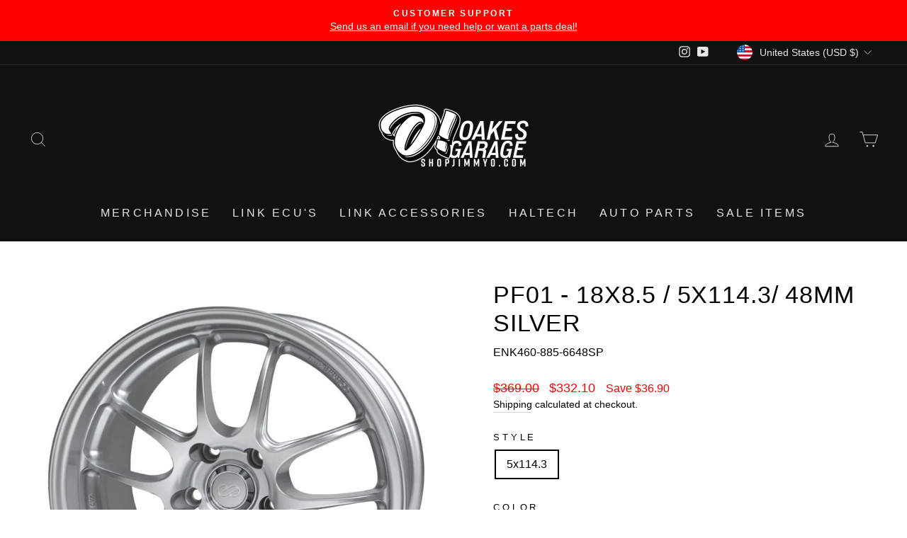

--- FILE ---
content_type: text/html; charset=utf-8
request_url: https://shopjimmyo.com/products?view=meteor&timestamp=1768877215027
body_size: 10284
content:


<html>
  <head>
    <meta name="robots" content="noindex, nofollow">
  <script src="https://cdn.shopify.com/extensions/019ab370-3427-7dfe-9e9e-e24647f8564c/cartbite-75/assets/cartbite-embed.js" type="text/javascript" defer="defer"></script>
<link rel="canonical" href="https://shopjimmyo.com/collections">
<meta property="og:image" content="https://cdn.shopify.com/s/files/1/0233/9392/7215/files/IMG_5691_2MP_284da97f-f592-4c22-9959-38d621cd5e06.jpg?v=1617052405" />
<meta property="og:image:secure_url" content="https://cdn.shopify.com/s/files/1/0233/9392/7215/files/IMG_5691_2MP_284da97f-f592-4c22-9959-38d621cd5e06.jpg?v=1617052405" />
<meta property="og:image:width" content="461" />
<meta property="og:image:height" content="541" />
</head>

  <body>
    <script id="meteor-menu-data" type="application/json">
      


  
  {
    "version": "4.5.2",
    "base_url": "https://meteor.heliumdev.com",
    "settings": {"app_proxy":"apps/meteor","z_index":"9999","mobile_breakpoint":"","disable_at_width":"","vertical_offset":0,"mobile_vertical_offset":0,"css":"","queries":"#SiteHeader ul \u003e li \u003e a, #NavDrawer ul \u003e li \u003e a","async_load":"true","layout_liquid":"theme.liquid","external_links_in_new_tab":"false"},
    "theme": {
      "name": "Impulse",
      "version": "5.5.3"
    },
    "linklists": {
      "main-menu": {
        "links": [
          


  
  

  {        "title": "Merchandise",        "url": "\/collections\/merchandise",        "type": "collection_link","object_id": 283520598214,"nest_level": 1,        "links": [                        {        "title": "Hardgoods",        "url": "\/collections\/accessories",        "type": "collection_link","nest_level": 2,        "links": [                        {        "title": "Air Fresheners",        "url": "\/collections\/air-fresheners",        "type": "collection_link","nest_level": 3,        "links": [              ]      },                            {        "title": "\"Spicy\" Air Fresheners",        "url": "\/collections\/spicy-air-fresheners",        "type": "collection_link","nest_level": 3,        "links": [              ]      },                            {        "title": "Bags",        "url": "\/collections\/bags",        "type": "collection_link","nest_level": 3,        "links": [              ]      },                            {        "title": "Banners\/Posters ",        "url": "\/collections\/banners",        "type": "collection_link","nest_level": 3,        "links": [              ]      },                            {        "title": "Cup Holders",        "url": "\/collections\/cup-holders",        "type": "collection_link","nest_level": 3,        "links": [              ]      },                            {        "title": "Croc Charms",        "url": "\/collections\/croc-jibbitz",        "type": "collection_link","nest_level": 3,        "links": [              ]      },                            {        "title": "Key Chains \/ Key Tags ",        "url": "\/collections\/key-chains",        "type": "collection_link","nest_level": 3,        "links": [              ]      },                            {        "title": "Miscellaneous",        "url": "\/collections\/miscellaneous",        "type": "collection_link","nest_level": 3,        "links": [              ]      },                            {        "title": "Skate Decks",        "url": "\/collections\/skate-decks",        "type": "collection_link","nest_level": 3,        "links": [              ]      },                            {        "title": "Swing Pops",        "url": "\/collections\/swing-pops",        "type": "collection_link","nest_level": 3,        "links": [              ]      },                            {        "title": "Water Bottles",        "url": "\/collections\/water-bottles",        "type": "collection_link","nest_level": 3,        "links": [              ]      }              ]      },                            {        "title": "Headwear",        "url": "\/collections\/headwear",        "type": "collection_link","nest_level": 2,        "links": [                        {        "title": "Beanies",        "url": "\/collections\/beanies",        "type": "collection_link","nest_level": 3,        "links": [              ]      },                            {        "title": "Dad Hats",        "url": "\/collections\/dad-hats",        "type": "collection_link","nest_level": 3,        "links": [              ]      },                            {        "title": "Snapbacks",        "url": "\/collections\/snapbacks",        "type": "collection_link","nest_level": 3,        "links": [              ]      },                            {        "title": "Trucker Hats",        "url": "\/collections\/trucker-hats",        "type": "collection_link","nest_level": 3,        "links": [              ]      }              ]      },                            {        "title": "Clothing",        "url": "\/collections\/streetwear",        "type": "collection_link","nest_level": 2,        "links": [                        {        "title": "Sweatshirts",        "url": "\/collections\/hoodies",        "type": "collection_link","nest_level": 3,        "links": [              ]      },                            {        "title": "Shirts",        "url": "\/collections\/tshirts",        "type": "collection_link","nest_level": 3,        "links": [              ]      },                            {        "title": "Socks",        "url": "\/collections\/socks",        "type": "collection_link","nest_level": 3,        "links": [              ]      }              ]      },                            {        "title": "Stickers",        "url": "\/collections\/stickers",        "type": "collection_link","nest_level": 2,        "links": [                        {        "title": "Limited Series",        "url": "\/collections\/holiday-series",        "type": "collection_link","nest_level": 3,        "links": [              ]      },                            {        "title": "Signature O! Series",        "url": "\/collections\/signature-o-series",        "type": "collection_link","nest_level": 3,        "links": [              ]      },                            {        "title": "Slap Series",        "url": "\/collections\/specialty-series",        "type": "collection_link","nest_level": 3,        "links": [              ]      },                            {        "title": "Sticker Packs",        "url": "\/collections\/sticker-packs",        "type": "collection_link","nest_level": 3,        "links": [              ]      }              ]      },                            {        "title": "Bundles \/ Mystery boxes",        "url": "\/collections\/bundles-mystery-boxes",        "type": "collection_link","nest_level": 2,        "links": [                                      ]      },                            {        "title": "90's Junk Merch",        "url": "\/collections\/90s-junk-merch",        "type": "collection_link","nest_level": 2,        "links": [                                      ]      },                            {        "title": "SALE ",        "url": "\/collections\/last-call",        "type": "collection_link","nest_level": 2,        "links": [                                      ]      },                            {        "title": "Gift Cards",        "url": "\/collections\/gift-cards",        "type": "collection_link","nest_level": 2,        "links": [                                      ]      }              ]      },                            {        "title": "LINK ECU'S",        "url": "\/collections\/link-ecus",        "type": "collection_link","object_id": 167582728239,"nest_level": 1,        "links": [                        {        "title": "Plugin ECU'S",        "url": "\/collections\/plugin-ecus",        "type": "collection_link","nest_level": 2,        "links": [                        {        "title": "Audi",        "url": "\/collections\/audi",        "type": "collection_link","nest_level": 3,        "links": [              ]      },                            {        "title": "BMW",        "url": "\/collections\/bmw",        "type": "collection_link","nest_level": 3,        "links": [              ]      },                            {        "title": "Honda",        "url": "\/collections\/honda",        "type": "collection_link","nest_level": 3,        "links": [              ]      },                            {        "title": "Mazda ",        "url": "\/collections\/mazda-ecus",        "type": "collection_link","nest_level": 3,        "links": [              ]      },                            {        "title": "MINI",        "url": "\/collections\/mini",        "type": "collection_link","nest_level": 3,        "links": [              ]      },                            {        "title": "Mitsubishi",        "url": "\/collections\/mitsubishi",        "type": "collection_link","nest_level": 3,        "links": [              ]      },                            {        "title": "Nissan",        "url": "\/collections\/nissan",        "type": "collection_link","nest_level": 3,        "links": [              ]      },                            {        "title": "Subaru",        "url": "\/collections\/subaru",        "type": "collection_link","nest_level": 3,        "links": [              ]      },                            {        "title": "Toyota",        "url": "\/collections\/toyota",        "type": "collection_link","nest_level": 3,        "links": [              ]      }              ]      },                            {        "title": "Wirein ECU'S",        "url": "\/collections\/wirein-ecus",        "type": "collection_link","nest_level": 2,        "links": [                        {        "title": "G4+ Series",        "url": "\/collections\/g4-series-1",        "type": "collection_link","nest_level": 3,        "links": [              ]      },                            {        "title": "G4X Series ",        "url": "\/collections\/g4x-series",        "type": "collection_link","nest_level": 3,        "links": [              ]      },                            {        "title": "G5 Series",        "url": "\/collections\/g5",        "type": "collection_link","nest_level": 3,        "links": [              ]      }              ]      },                            {        "title": "LS ECU Bundles",        "url": "\/collections\/ls-ecu-bundles",        "type": "collection_link","nest_level": 2,        "links": [                                      ]      },                            {        "title": "ECU Mounting Brackets",        "url": "\/collections\/ecu-mounting-brackets",        "type": "collection_link","nest_level": 2,        "links": [                                      ]      }              ]      },                            {        "title": "LINK Accessories ",        "url": "\/collections\/link-accessories",        "type": "collection_link","object_id": 167603830831,"nest_level": 1,        "links": [                        {        "title": "Boost Control",        "url": "\/collections\/boost-control",        "type": "collection_link","nest_level": 2,        "links": [                                      ]      },                            {        "title": "Ignition",        "url": "\/collections\/ignition-4",        "type": "collection_link","nest_level": 2,        "links": [                                      ]      },                            {        "title": "Injection",        "url": "\/collections\/injection",        "type": "collection_link","nest_level": 2,        "links": [                                      ]      },                            {        "title": "PDM",        "url": "\/collections\/pdm",        "type": "collection_link","nest_level": 2,        "links": [                                      ]      },                            {        "title": "Throttle",        "url": "\/collections\/throttle",        "type": "collection_link","nest_level": 2,        "links": [                                      ]      },                            {        "title": "Triggers and Discs",        "url": "\/collections\/triggers-and-discs",        "type": "collection_link","nest_level": 2,        "links": [                                      ]      },                            {        "title": "Tuning Tools",        "url": "\/collections\/tuning-tools",        "type": "collection_link","nest_level": 2,        "links": [                                      ]      },                            {        "title": "CAN Keypads",        "url": "\/collections\/can-keypads",        "type": "collection_link","nest_level": 2,        "links": [                        {        "title": "Keypads",        "url": "\/collections\/keypads",        "type": "collection_link","nest_level": 3,        "links": [              ]      },                            {        "title": "Keypad Button Inserts",        "url": "\/collections\/keypad-button-inserts",        "type": "collection_link","nest_level": 3,        "links": [              ]      }              ]      },                            {        "title": "Looms and cables",        "url": "\/collections\/looms-and-cables",        "type": "collection_link","nest_level": 2,        "links": [                        {        "title": "CAN and Tuning ",        "url": "\/collections\/can-and-tuning",        "type": "collection_link","nest_level": 3,        "links": [              ]      },                            {        "title": "G1 - G4+",        "url": "\/collections\/g1-g4",        "type": "collection_link","nest_level": 3,        "links": [              ]      },                            {        "title": "G4X - G4+",        "url": "\/collections\/g4x-g4",        "type": "collection_link","nest_level": 3,        "links": [              ]      },                            {        "title": "Terminals and Plugs ",        "url": "\/collections\/terminals-and-plugs",        "type": "collection_link","nest_level": 3,        "links": [              ]      }              ]      },                            {        "title": "Sensors ",        "url": "\/collections\/sensors",        "type": "collection_link","nest_level": 2,        "links": [                        {        "title": "CAN Lambda \/ Wideband",        "url": "\/collections\/can-lambda-wideband",        "type": "collection_link","nest_level": 3,        "links": [              ]      },                            {        "title": "Exhaust",        "url": "\/collections\/exhaust",        "type": "collection_link","nest_level": 3,        "links": [              ]      },                            {        "title": "MAP",        "url": "\/collections\/map",        "type": "collection_link","nest_level": 3,        "links": [              ]      },                            {        "title": "Others",        "url": "\/collections\/others",        "type": "collection_link","nest_level": 3,        "links": [              ]      },                            {        "title": "Temperature ",        "url": "\/collections\/temperature",        "type": "collection_link","nest_level": 3,        "links": [              ]      }              ]      },                            {        "title": "LINK Displays",        "url": "\/collections\/link-displays",        "type": "collection_link","nest_level": 2,        "links": [                        {        "title": "Dash Displays",        "url": "\/collections\/dash-displays",        "type": "collection_link","nest_level": 3,        "links": [              ]      },                            {        "title": "LINK Gauges",        "url": "\/collections\/link-gauges",        "type": "collection_link","nest_level": 3,        "links": [              ]      }              ]      }              ]      },                            {        "title": "HALTECH",        "url": "\/collections\/other-ecus",        "type": "collection_link","object_id": 288409780422,"nest_level": 1,        "links": [                        {        "title": "Haltech PNP ECU's",        "url": "\/collections\/haltech-pnp-ecus",        "type": "collection_link","nest_level": 2,        "links": [                        {        "title": "GM",        "url": "\/collections\/gm",        "type": "collection_link","nest_level": 3,        "links": [              ]      },                            {        "title": "Honda",        "url": "\/collections\/honda-1",        "type": "collection_link","nest_level": 3,        "links": [              ]      },                            {        "title": "Hyundai",        "url": "\/collections\/hyundai-2",        "type": "collection_link","nest_level": 3,        "links": [              ]      },                            {        "title": "Mitsubishi",        "url": "\/collections\/mitsubishi-2",        "type": "collection_link","nest_level": 3,        "links": [              ]      },                            {        "title": "Nissan",        "url": "\/collections\/nissan-3",        "type": "collection_link","nest_level": 3,        "links": [              ]      },                            {        "title": "Subaru",        "url": "\/collections\/subaru-2",        "type": "collection_link","nest_level": 3,        "links": [              ]      }              ]      },                            {        "title": "Haltech Universal ECU's",        "url": "\/collections\/haltech-universal-ecus",        "type": "collection_link","nest_level": 2,        "links": [                        {        "title": "Elite 750",        "url": "\/collections\/elite-750",        "type": "collection_link","nest_level": 3,        "links": [              ]      },                            {        "title": "Elite 1500",        "url": "\/collections\/elite-1500",        "type": "collection_link","nest_level": 3,        "links": [              ]      },                            {        "title": "Elite 2500",        "url": "\/collections\/elite-2500",        "type": "collection_link","nest_level": 3,        "links": [              ]      },                            {        "title": "Elite 2500 T",        "url": "\/collections\/elite-2500-t",        "type": "collection_link","nest_level": 3,        "links": [              ]      },                            {        "title": "Nexus R5",        "url": "\/collections\/nexus-r5",        "type": "collection_link","nest_level": 3,        "links": [              ]      }              ]      },                            {        "title": "Haltech Wiring Harnesses",        "url": "\/collections\/haltech-wiring-harnesses",        "type": "collection_link","nest_level": 2,        "links": [                        {        "title": "Elite Plug 'n' Play Adapter Harnesses",        "url": "\/collections\/elite-plug-n-play-adapter-harnesses",        "type": "collection_link","nest_level": 3,        "links": [              ]      },                            {        "title": "Elite ECU Terminated Engine Harnesses",        "url": "\/collections\/elite-ecu-terminated-engine-harnesses",        "type": "collection_link","nest_level": 3,        "links": [              ]      },                            {        "title": "Elite ECU Universal Harnesses",        "url": "\/collections\/elite-ecu-universal-harnesses",        "type": "collection_link","nest_level": 3,        "links": [              ]      },                            {        "title": "Nexus VCU Terminated Engine Harnesses",        "url": "\/collections\/nexus-vcu-terminated-engine-harnesses",        "type": "collection_link","nest_level": 3,        "links": [              ]      },                            {        "title": "Nexus VCU Universal Harnesses",        "url": "\/collections\/nexus-vcu-universal-harnesses",        "type": "collection_link","nest_level": 3,        "links": [              ]      }              ]      },                            {        "title": "Boost Control",        "url": "\/collections\/boost-control-1",        "type": "collection_link","nest_level": 2,        "links": [                                      ]      },                            {        "title": "CAN Cables \u0026 Adapters",        "url": "\/collections\/can-cables-adapters",        "type": "collection_link","nest_level": 2,        "links": [                                      ]      },                            {        "title": "CAN Key Pads",        "url": "\/collections\/can-key-pads",        "type": "collection_link","nest_level": 2,        "links": [                                      ]      },                            {        "title": "CAN Wideband's",        "url": "\/collections\/can-widebands",        "type": "collection_link","nest_level": 2,        "links": [                                      ]      },                            {        "title": "Drive By Wire",        "url": "\/collections\/drive-by-wire",        "type": "collection_link","nest_level": 2,        "links": [                                      ]      },                            {        "title": "Displays",        "url": "\/collections\/displays",        "type": "collection_link","nest_level": 2,        "links": [                                      ]      },                            {        "title": "Ignition Coils",        "url": "\/collections\/ignition-coils-10",        "type": "collection_link","nest_level": 2,        "links": [                                      ]      },                            {        "title": "PDM's",        "url": "\/collections\/pdms",        "type": "collection_link","nest_level": 2,        "links": [                                      ]      },                            {        "title": "Sensors",        "url": "\/collections\/sensors-3",        "type": "collection_link","nest_level": 2,        "links": [                                      ]      },                            {        "title": "Tuning Tools",        "url": "\/collections\/tuning-tools-1",        "type": "collection_link","nest_level": 2,        "links": [                                      ]      }              ]      },                            {        "title": "AUTO PARTS",        "url": "\/collections\/parts-1",        "type": "collection_link","object_id": 316184723654,"nest_level": 1,        "links": [                        {        "title": "CHASE BAYS",        "url": "\/collections\/chase-bays",        "type": "collection_link","nest_level": 2,        "links": [                        {        "title": "CHASE BAYS 86 \/ ZN6",        "url": "\/collections\/toyota-86-brz-frs",        "type": "collection_link","nest_level": 3,        "links": [              ]      },                            {        "title": "CHASE BAYS E36",        "url": "\/collections\/chase-bays-e36",        "type": "collection_link","nest_level": 3,        "links": [              ]      },                            {        "title": "CHASE BAYS S13 \/ S14 \/ S15",        "url": "\/collections\/chase-bays-s13-14-15",        "type": "collection_link","nest_level": 3,        "links": [              ]      },                            {        "title": "UNIVERSAL",        "url": "\/collections\/universal-chase-bays",        "type": "collection_link","nest_level": 3,        "links": [              ]      }              ]      },                            {        "title": "KABUKI AERO MIRRORS",        "url": "\/collections\/kabuki-aero-mirrors",        "type": "collection_link","nest_level": 2,        "links": [                        {        "title": "Aero Mirrors",        "url": "\/collections\/kabuki-aero-mirrors",        "type": "collection_link","nest_level": 3,        "links": [              ]      }              ]      },                            {        "title": "DEATSCHWERKS",        "url": "\/collections\/deatschwerks",        "type": "collection_link","nest_level": 2,        "links": [                        {        "title": "FUEL PUMPS",        "url": "\/collections\/fuel-pumps-20",        "type": "collection_link","nest_level": 3,        "links": [              ]      },                            {        "title": "FUEL INJECTORS",        "url": "\/collections\/fuel-injectors",        "type": "collection_link","nest_level": 3,        "links": [              ]      }              ]      },                            {        "title": "NRG",        "url": "\/collections\/nrg",        "type": "collection_link","nest_level": 2,        "links": [                        {        "title": "STEERING WHEELS",        "url": "\/collections\/leather",        "type": "collection_link","nest_level": 3,        "links": [              ]      },                            {        "title": "QUICK RELEASES",        "url": "\/collections\/2-0-quick-releases",        "type": "collection_link","nest_level": 3,        "links": [              ]      },                            {        "title": "SHORT HUBS",        "url": "\/collections\/nrg-short-hubs",        "type": "collection_link","nest_level": 3,        "links": [              ]      }              ]      },                            {        "title": "LIMITLESS AUTO FAB",        "url": "\/collections\/limitless-auto-fab",        "type": "collection_link","nest_level": 2,        "links": [                        {        "title": "S13",        "url": "\/collections\/limitless-auto-fab-s13",        "type": "collection_link","nest_level": 3,        "links": [              ]      },                            {        "title": "350Z",        "url": "\/collections\/limitless-auto-fab-350z",        "type": "collection_link","nest_level": 3,        "links": [              ]      },                            {        "title": "MIATA",        "url": "\/collections\/limitless-auto-fab-miata",        "type": "collection_link","nest_level": 3,        "links": [              ]      },                            {        "title": "E36",        "url": "\/collections\/limitless-auto-fab-e36",        "type": "collection_link","nest_level": 3,        "links": [              ]      }              ]      },                            {        "title": "MISHIMOTO",        "url": "\/collections\/mishimoto",        "type": "collection_link","nest_level": 2,        "links": [                        {        "title": "Performance Radiators",        "url": "\/collections\/radiators-9",        "type": "collection_link","nest_level": 3,        "links": [              ]      }              ]      }              ]      },                            {        "title": "SALE ITEMS",        "url": "\/collections\/last-call",        "type": "collection_link","object_id": 271943106758,"nest_level": 1,        "links": [                                      ]      }


        ]
      },
      "parts-brands": {
        "links": [
          


  
  

  


        ]
      }
    },
    "menus":
    [
      {
        "id": "30srZv",
        "title": "Parts ",
        "list_handle": "main-menu",
        "object_path": "/collections/parts",
        "sub_list_handle": "parts-brands",
        "template": "solar",
        "object_id": "168423850031",
        "settings": {"size":"220px","action":"click","animation":"none","font_size":"1.1em","color_text":"255,255,255,1","color_hover":"6,136,226,1","font_weight":"bold","color_background":"0,0,0,1","color_hover_text":"255,255,255,1","color_mobile_text":"240,240,240,1","stack_mobile_links":"true","color_mobile_background":"30,30,30,1"},
        "handle": null,
        "manual_attach": false
      }
    ]
  }


    </script>
  <div id="shopify-block-AOHVlZVE5L1ZYZ0xCe__12667515807971001941" class="shopify-block shopify-app-block">

<script src="https://cdn.giveaway.ninja/widget/scripts/giveawayninja.start.js" defer></script>
</div><div id="shopify-block-ASytkSGVQMWtUVHhhd__2102808784413787648" class="shopify-block shopify-app-block"><script>
        window.cartbiteMainJsUrl="https://s1.staq-cdn.com/grow/api/js/23393927215/main.js?sId=23393927215&v=JVPKPTLAAVKYH7AJP7HPSHFP";
        window.cartBiteCollectionJsUrl="https://cdn.shopify.com/extensions/019ab370-3427-7dfe-9e9e-e24647f8564c/cartbite-75/assets/cartbite-collection.js"
        setTimeout(async ()=>{
          if(!window.growAppEmbedLoaded){
            !async function(){window.growAppEmbedLoaded=!0;let t=async()=>{if(window.growClient)return;window.cartbiteMainJsUrl||await new Promise(t=>{setTimeout(()=>{t()},1e3)}),window.cartbiteMainJsUrl||(window.cartbiteMainJsUrl=`https://s1.staq-cdn.com/grow/api/js/main.js?sId=${encodeURIComponent(Shopify.shop)}&v=${new Date().valueOf()}&cfs=skip`);let t=document.createElement("script");t.src=window.cartbiteMainJsUrl,t.async=!0,document.getElementsByTagName("head")[0].appendChild(t)};await t(),setTimeout(async()=>{let a=!1;try{a=window.growClient||(await (await fetch("https://s1.staq-cdn.com/api/status")).json()).isActive}catch(s){console.error("Error in getting script from cdn",s)}a||(window.cartbiteMainJsUrl=window.cartbiteMainJsUrl.replace("https://s1.staq-cdn.com","https://js-server.staqlab.com"),await t())},1e3)}();
          }
        },1500);
        window.gwProductInventoryPolicy={};window.gwProductInventoryQuantity={};window.grow_market="us";
</script>

</div><div id="shopify-block-AeXdFL3NiTloxRjRUY__14952540001915115444" class="shopify-block shopify-app-block">




<link id="upcart-stylesheet" rel="preload" href="https://cdn.shopify.com/extensions/019bd85e-0f99-78f2-bcf0-4a510933ac05/upcart-256/assets/upcart-stylesheet.css" as="style" onload="this.onload=null;this.rel='stylesheet'">



  <script defer type="text/javascript" src="https://cdn.shopify.com/extensions/019bd85e-0f99-78f2-bcf0-4a510933ac05/upcart-256/assets/upcart-bundle.js"></script>


<script>
  
  function b64DecodeUnicode(str) {
    try {
        return decodeURIComponent(
        atob(str)
            .split('')
            .map(function (c) {
            return '%' + ('00' + c.charCodeAt(0).toString(16)).slice(-2);
            })
            .join(''),
        );
    } catch {
        return str;
    }
  }
</script>


<script>
(function() {
    window.upcartSettings = {};
    window.upcartSettings.upcartSettings = {};
    window.upcartSettings.upcartEditorSettings = {};
    window.upcartSettings.stickyCartButtonEditorSettings = {};

    
    
    

    let val;

    val = b64DecodeUnicode("cmlnaHQ=");
    if (val === '') {
        val = b64DecodeUnicode("cmlnaHQ=");
    }
    window.upcartSettings.upcartSettings.cartPosition = val;

    val = b64DecodeUnicode("ZmFsc2U=");
    if (val === '') {
        val = b64DecodeUnicode("ZmFsc2U=");
    }
    val = JSON.parse(val);
    window.upcartSettings.upcartSettings.disableSticky = val;

    val = b64DecodeUnicode("dHJ1ZQ==");
    if (val === '') {
        val = b64DecodeUnicode("dHJ1ZQ==");
    }
    val = JSON.parse(val);
    window.upcartSettings.upcartSettings.openOnAddToCart = val;

    val = b64DecodeUnicode("dHJ1ZQ==");
    if (val === '') {
        val = b64DecodeUnicode("ZmFsc2U=");
    }
    val = JSON.parse(val);
    window.upcartSettings.upcartSettings.redirectToCart = val;

    val = b64DecodeUnicode("");
    if (val === '') {
        val = b64DecodeUnicode("ZmFsc2U=");
    }
    val = JSON.parse(val);
    window.upcartSettings.upcartSettings.enableCartSkeletons = val;

    val = b64DecodeUnicode("[base64]");
    if (val === '') {
        val = b64DecodeUnicode("[base64]");
    }
    val = JSON.parse(val);
    window.upcartSettings.upcartSettings.translations = val;

    val = b64DecodeUnicode("[base64]");
    if (val === '') {
        val = b64DecodeUnicode("[base64]");
    }
    val = JSON.parse(val);
    window.upcartSettings.upcartSettings.htmlFields = val;

    val = b64DecodeUnicode("dHJ1ZQ==");
    if (val === '') {
        val = b64DecodeUnicode("dHJ1ZQ==");
    }
    val = JSON.parse(val);
    window.upcartSettings.upcartSettings.automaticDiscount = val;

    val = b64DecodeUnicode("ZmFsc2U=");
    if (val === '') {
        val = b64DecodeUnicode("ZmFsc2U=");
    }
    val = JSON.parse(val);
    window.upcartSettings.upcartSettings.basePriceForDiscount = val;

    val = b64DecodeUnicode("");
    if (val === '') {
        val = b64DecodeUnicode("ZmFsc2U=");
    }
    val = JSON.parse(val);
    window.upcartSettings.upcartSettings.hideSingleUnderscoredProperties = val;

    val = b64DecodeUnicode("dHJ1ZQ==");
    if (val === '') {
        val = b64DecodeUnicode("ZmFsc2U=");
    }
    val = JSON.parse(val);
    window.upcartSettings.upcartSettings.showContinueShoppingButton = val;

    val = b64DecodeUnicode("");
    if (val === '') {
        val = b64DecodeUnicode("ZmFsc2U=");
    }
    val = JSON.parse(val);
    window.upcartSettings.upcartSettings.ajaxRaceConditionPrevention = val;

    val = b64DecodeUnicode("");
    if (val === '') {
        val = b64DecodeUnicode("ZmFsc2U=");
    }
    val = JSON.parse(val);
    window.upcartSettings.upcartSettings.htmlFieldForceReRender = val;

    val = b64DecodeUnicode("");
    if (val === '') {
        val = b64DecodeUnicode("ZmFsc2U=");
    }
    val = JSON.parse(val);
    window.upcartSettings.upcartSettings.skipGoogleFonts = val;

    val = b64DecodeUnicode("");
    if (val === '') {
        val = b64DecodeUnicode("ZmFsc2U=");
    }
    val = JSON.parse(val);
    window.upcartSettings.upcartSettings.overrideScrollLocking = val;

    val = b64DecodeUnicode("");
    if (val === '') {
        val = b64DecodeUnicode("MTAw");
    }
    window.upcartSettings.upcartSettings.trafficAllocationPercent = val;

    val = b64DecodeUnicode("");
    if (val === '') {
        val = b64DecodeUnicode("ZmFsc2U=");
    }
    val = JSON.parse(val);
    window.upcartSettings.upcartSettings.renderCartInShadowDom = val;

    val = b64DecodeUnicode("dHJ1ZQ==");
    if (val === '') {
        val = b64DecodeUnicode("ZmFsc2U=");
    }
    val = JSON.parse(val);
    window.upcartSettings.upcartSettings.cartEventTracking = val;

    val = b64DecodeUnicode("");
    if (val === '') {
        val = b64DecodeUnicode("eyJvcHRpb24iOiJkZWZhdWx0LXNlbGVjdG9yIiwiY3VzdG9tU2VsZWN0b3IiOiIifQ==");
    }
    val = JSON.parse(val);
    window.upcartSettings.upcartSettings.openCartButtonSelection = val;

    val = b64DecodeUnicode("");
    if (val === '') {
        val = b64DecodeUnicode("eyJvcHRpb24iOiJkZWZhdWx0LXNlbGVjdG9yIiwiY3VzdG9tU2VsZWN0b3IiOiIifQ==");
    }
    val = JSON.parse(val);
    window.upcartSettings.upcartSettings.addToCartButtonSelection = val;

    val = b64DecodeUnicode("");
    if (val === '') {
        val = b64DecodeUnicode("bGluZQ==");
    }
    window.upcartSettings.upcartSettings.updateItemIdentifier = val;

    val = b64DecodeUnicode("[base64]");
    if (val === '') {
        val = b64DecodeUnicode("Knt9");
    }
    window.upcartSettings.upcartSettings.customCSS = val;

    val = b64DecodeUnicode("Knt9");
    if (val === '') {
        val = b64DecodeUnicode("Knt9");
    }
    window.upcartSettings.upcartSettings.customStickyCartCSS = val;

    val = b64DecodeUnicode("");
    if (val === '') {
        val = b64DecodeUnicode("ZmFsc2U=");
    }
    val = JSON.parse(val);
    window.upcartSettings.upcartSettings.integrationZapietEnabled = val;

    val = b64DecodeUnicode("");
    if (val === '') {
        val = b64DecodeUnicode("ZmFsc2U=");
    }
    val = JSON.parse(val);
    window.upcartSettings.upcartSettings.integrationYmqEnabled = val;

    val = b64DecodeUnicode("");
    if (val === '') {
        val = b64DecodeUnicode("eyJzdGF0dXMiOiJESVNBQkxFRCJ9");
    }
    val = JSON.parse(val);
    window.upcartSettings.upcartSettings.customCartBundleInfo = val;

    val = b64DecodeUnicode("dHJ1ZQ==");
    if (val === '') {
        val = b64DecodeUnicode("dHJ1ZQ==");
    }
    val = JSON.parse(val);
    window.upcartSettings.upcartEditorSettings.cartIsEnabled = val;

    val = b64DecodeUnicode("[base64]");
    if (val === '') {
        val = b64DecodeUnicode("[base64]");
    }
    val = JSON.parse(val);
    window.upcartSettings.upcartEditorSettings.settingsModule = val;

    val = b64DecodeUnicode("");
    if (val === '') {
        val = b64DecodeUnicode("IzJlYTgxOA==");
    }
    window.upcartSettings.upcartEditorSettings.designSettingsCartSavingsTextColor = val;

    val = b64DecodeUnicode("");
    if (val === '') {
        val = b64DecodeUnicode("MS4wLjA=");
    }
    window.upcartSettings.upcartEditorSettings.headerModuleVersion = val;

    val = b64DecodeUnicode("");
    if (val === '') {
        val = b64DecodeUnicode("MS4wLjA=");
    }
    window.upcartSettings.upcartEditorSettings.announcementModuleVersion = val;

    val = b64DecodeUnicode("");
    if (val === '') {
        val = b64DecodeUnicode("MS4wLjA=");
    }
    window.upcartSettings.upcartEditorSettings.upsellsModuleVersion = val;

    val = b64DecodeUnicode("");
    if (val === '') {
        val = b64DecodeUnicode("MS4wLjA=");
    }
    window.upcartSettings.upcartEditorSettings.recommendationsModuleVersion = val;

    val = b64DecodeUnicode("");
    if (val === '') {
        val = b64DecodeUnicode("MS4wLjA=");
    }
    window.upcartSettings.upcartEditorSettings.notesModuleVersion = val;

    val = b64DecodeUnicode("");
    if (val === '') {
        val = b64DecodeUnicode("MS4wLjA=");
    }
    window.upcartSettings.upcartEditorSettings.discountCodeModuleVersion = val;

    val = b64DecodeUnicode("");
    if (val === '') {
        val = b64DecodeUnicode("MS4wLjA=");
    }
    window.upcartSettings.upcartEditorSettings.trustBadgesModuleVersion = val;

    val = b64DecodeUnicode("");
    if (val === '') {
        val = b64DecodeUnicode("MS4wLjA=");
    }
    window.upcartSettings.upcartEditorSettings.rewardsModuleVersion = val;

    val = b64DecodeUnicode("");
    if (val === '') {
        val = b64DecodeUnicode("MS4wLjA=");
    }
    window.upcartSettings.upcartEditorSettings.cartItemsModuleVersion = val;

    val = b64DecodeUnicode("");
    if (val === '') {
        val = b64DecodeUnicode("MS4wLjA=");
    }
    window.upcartSettings.upcartEditorSettings.addonsModuleVersion = val;

    val = b64DecodeUnicode("");
    if (val === '') {
        val = b64DecodeUnicode("MS4wLjA=");
    }
    window.upcartSettings.upcartEditorSettings.cartSummaryModuleVersion = val;

    val = b64DecodeUnicode("");
    if (val === '') {
        val = b64DecodeUnicode("MS4wLjA=");
    }
    window.upcartSettings.upcartEditorSettings.expressPayModuleVersion = val;

    val = b64DecodeUnicode("");
    if (val === '') {
        val = b64DecodeUnicode("ZmFsc2U=");
    }
    val = JSON.parse(val);
    window.upcartSettings.upcartEditorSettings.customJsxTemplatesEnabled = val;

    val = b64DecodeUnicode("");
    if (val === '') {
        val = b64DecodeUnicode("eyJtYWluIjp7InNyYyI6bnVsbCwiY29tcGlsZWQiOm51bGwsImlzQWN0aXZlIjpmYWxzZX19");
    }
    val = JSON.parse(val);
    window.upcartSettings.upcartEditorSettings.headerModuleCustomJsxTemplates = val;

    val = b64DecodeUnicode("");
    if (val === '') {
        val = b64DecodeUnicode("eyJtYWluIjp7InNyYyI6bnVsbCwiY29tcGlsZWQiOm51bGwsImlzQWN0aXZlIjpmYWxzZX0sInNrZWxldG9uIjp7InNyYyI6bnVsbCwiY29tcGlsZWQiOm51bGwsImlzQWN0aXZlIjpmYWxzZX19");
    }
    val = JSON.parse(val);
    window.upcartSettings.upcartEditorSettings.announcementModuleCustomJsxTemplates = val;

    val = b64DecodeUnicode("");
    if (val === '') {
        val = b64DecodeUnicode("eyJ1cHNlbGxUaWxlIjp7InNyYyI6bnVsbCwiY29tcGlsZWQiOm51bGwsImlzQWN0aXZlIjpmYWxzZX0sInNrZWxldG9uIjp7InNyYyI6bnVsbCwiY29tcGlsZWQiOm51bGwsImlzQWN0aXZlIjpmYWxzZX19");
    }
    val = JSON.parse(val);
    window.upcartSettings.upcartEditorSettings.upsellsModuleCustomJsxTemplates = val;

    val = b64DecodeUnicode("");
    if (val === '') {
        val = b64DecodeUnicode("eyJyZWNvbW1lbmRhdGlvblRpbGUiOnsic3JjIjpudWxsLCJjb21waWxlZCI6bnVsbCwiaXNBY3RpdmUiOmZhbHNlfSwic2tlbGV0b24iOnsic3JjIjpudWxsLCJjb21waWxlZCI6bnVsbCwiaXNBY3RpdmUiOmZhbHNlfX0=");
    }
    val = JSON.parse(val);
    window.upcartSettings.upcartEditorSettings.recommendationsModuleCustomJsxTemplates = val;

    val = b64DecodeUnicode("");
    if (val === '') {
        val = b64DecodeUnicode("eyJtYWluIjp7InNyYyI6bnVsbCwiY29tcGlsZWQiOm51bGwsImlzQWN0aXZlIjpmYWxzZX19");
    }
    val = JSON.parse(val);
    window.upcartSettings.upcartEditorSettings.notesModuleCustomJsxTemplates = val;

    val = b64DecodeUnicode("");
    if (val === '') {
        val = b64DecodeUnicode("eyJtYWluIjp7InNyYyI6bnVsbCwiY29tcGlsZWQiOm51bGwsImlzQWN0aXZlIjpmYWxzZX0sInNrZWxldG9uIjp7InNyYyI6bnVsbCwiY29tcGlsZWQiOm51bGwsImlzQWN0aXZlIjpmYWxzZX19");
    }
    val = JSON.parse(val);
    window.upcartSettings.upcartEditorSettings.discountModuleCustomJsxTemplates = val;

    val = b64DecodeUnicode("");
    if (val === '') {
        val = b64DecodeUnicode("eyJtYWluIjp7InNyYyI6bnVsbCwiY29tcGlsZWQiOm51bGwsImlzQWN0aXZlIjpmYWxzZX0sInNrZWxldG9uIjp7InNyYyI6bnVsbCwiY29tcGlsZWQiOm51bGwsImlzQWN0aXZlIjpmYWxzZX19");
    }
    val = JSON.parse(val);
    window.upcartSettings.upcartEditorSettings.trustBadgesModuleCustomJsxTemplates = val;

    val = b64DecodeUnicode("");
    if (val === '') {
        val = b64DecodeUnicode("eyJtYWluIjp7InNyYyI6bnVsbCwiY29tcGlsZWQiOm51bGwsImlzQWN0aXZlIjpmYWxzZX0sInNrZWxldG9uIjp7InNyYyI6bnVsbCwiY29tcGlsZWQiOm51bGwsImlzQWN0aXZlIjpmYWxzZX19");
    }
    val = JSON.parse(val);
    window.upcartSettings.upcartEditorSettings.rewardsModuleCustomJsxTemplates = val;

    val = b64DecodeUnicode("");
    if (val === '') {
        val = b64DecodeUnicode("eyJtYWluIjp7InNyYyI6bnVsbCwiY29tcGlsZWQiOm51bGwsImlzQWN0aXZlIjpmYWxzZX0sInNrZWxldG9uIjp7InNyYyI6bnVsbCwiY29tcGlsZWQiOm51bGwsImlzQWN0aXZlIjpmYWxzZX19");
    }
    val = JSON.parse(val);
    window.upcartSettings.upcartEditorSettings.triggeredRewardsModuleCustomJsxTemplates = val;

    val = b64DecodeUnicode("");
    if (val === '') {
        val = b64DecodeUnicode("[base64]");
    }
    val = JSON.parse(val);
    window.upcartSettings.upcartEditorSettings.cartItemsModuleCustomJsxTemplates = val;

    val = b64DecodeUnicode("");
    if (val === '') {
        val = b64DecodeUnicode("eyJtYWluIjp7InNyYyI6bnVsbCwiY29tcGlsZWQiOm51bGwsImlzQWN0aXZlIjpmYWxzZX19");
    }
    val = JSON.parse(val);
    window.upcartSettings.upcartEditorSettings.cartSummaryModuleCustomJsxTemplates = val;

    val = b64DecodeUnicode("");
    if (val === '') {
        val = b64DecodeUnicode("eyJtYWluIjp7InNyYyI6bnVsbCwiY29tcGlsZWQiOm51bGwsImlzQWN0aXZlIjpmYWxzZX0sInNrZWxldG9uIjp7InNyYyI6bnVsbCwiY29tcGlsZWQiOm51bGwsImlzQWN0aXZlIjpmYWxzZX19");
    }
    val = JSON.parse(val);
    window.upcartSettings.upcartEditorSettings.addonsModuleCustomJsxTemplates = val;

    val = b64DecodeUnicode("");
    if (val === '') {
        val = b64DecodeUnicode("eyJzcmMiOm51bGwsImNvbXBpbGVkIjpudWxsLCJpc0FjdGl2ZSI6ZmFsc2V9");
    }
    val = JSON.parse(val);
    window.upcartSettings.upcartEditorSettings.betweenAnnouncementsAndTieredRewardsCustomTemplate = val;

    val = b64DecodeUnicode("");
    if (val === '') {
        val = b64DecodeUnicode("eyJzcmMiOm51bGwsImNvbXBpbGVkIjpudWxsLCJpc0FjdGl2ZSI6ZmFsc2V9");
    }
    val = JSON.parse(val);
    window.upcartSettings.upcartEditorSettings.betweenTieredRewardsAndTriggeredRewardsCustomTemplate = val;

    val = b64DecodeUnicode("");
    if (val === '') {
        val = b64DecodeUnicode("YmFzZQ==");
    }
    window.upcartSettings.upcartEditorSettings.headerBorderBottom = val;

    val = b64DecodeUnicode("");
    if (val === '') {
        val = b64DecodeUnicode("YmFzZQ==");
    }
    window.upcartSettings.upcartEditorSettings.headerHeight = val;

    val = b64DecodeUnicode("");
    if (val === '') {
        val = b64DecodeUnicode("I2ZmZmZmZjAw");
    }
    window.upcartSettings.upcartEditorSettings.headerBackgroundColor = val;

    val = b64DecodeUnicode("");
    if (val === '') {
        val = b64DecodeUnicode("eyJ0eXBlIjoiaW5oZXJpdEhlYWRpbmdTdHlsZXMiLCJoZWFkaW5nTGV2ZWwiOiJoMiJ9");
    }
    val = JSON.parse(val);
    window.upcartSettings.upcartEditorSettings.headerTitleContent = val;

    val = b64DecodeUnicode("");
    if (val === '') {
        val = b64DecodeUnicode("c2lkZQ==");
    }
    window.upcartSettings.upcartEditorSettings.headerTitleAlignment = val;

    val = b64DecodeUnicode("");
    if (val === '') {
        val = b64DecodeUnicode("dGl0bGVfX2Nsb3NlQnV0dG9u");
    }
    window.upcartSettings.upcartEditorSettings.headerElementArrangement = val;

    val = b64DecodeUnicode("");
    if (val === '') {
        val = b64DecodeUnicode("eyJiYXNlIjoiIzAwMDAwMDBjIiwib25Ib3ZlciI6IiMwMDAwMDAxNCJ9");
    }
    val = JSON.parse(val);
    window.upcartSettings.upcartEditorSettings.headerCloseButtonBackgroundColor = val;

    val = b64DecodeUnicode("");
    if (val === '') {
        val = b64DecodeUnicode("eyJiYXNlIjoiIzYzNzM4MSIsIm9uSG92ZXIiOm51bGx9");
    }
    val = JSON.parse(val);
    window.upcartSettings.upcartEditorSettings.headerCloseButtonIconColor = val;

    val = b64DecodeUnicode("");
    if (val === '') {
        val = b64DecodeUnicode("c21hbGw=");
    }
    window.upcartSettings.upcartEditorSettings.headerCloseButtonIconSize = val;

    val = b64DecodeUnicode("");
    if (val === '') {
        val = b64DecodeUnicode("YmFzZQ==");
    }
    window.upcartSettings.upcartEditorSettings.headerCloseButtonIconStrokeWidth = val;

    val = b64DecodeUnicode("");
    if (val === '') {
        val = b64DecodeUnicode("bm9uZQ==");
    }
    window.upcartSettings.upcartEditorSettings.headerCloseButtonBorderWidth = val;

    val = b64DecodeUnicode("");
    if (val === '') {
        val = b64DecodeUnicode("eyJiYXNlIjoiIzAwMDAwMCIsIm9uSG92ZXIiOm51bGx9");
    }
    val = JSON.parse(val);
    window.upcartSettings.upcartEditorSettings.headerCloseButtonBorderColor = val;

    val = b64DecodeUnicode("ZmFsc2U=");
    if (val === '') {
        val = b64DecodeUnicode("ZmFsc2U=");
    }
    val = JSON.parse(val);
    window.upcartSettings.upcartEditorSettings.announcementModule = val;

    val = b64DecodeUnicode("PHA+WW91ciBwcm9kdWN0cyBhcmUgcmVzZXJ2ZWQgZm9yIDxiPntUSU1FUn08L2I+IG1pbnV0ZXMhPC9wPg==");
    if (val === '') {
        val = b64DecodeUnicode("PHA+WW91ciBwcm9kdWN0cyBhcmUgcmVzZXJ2ZWQgZm9yIDxiPntUSU1FUn08L2I+ITwvcD4=");
    }
    window.upcartSettings.upcartEditorSettings.announcementEditor = val;

    val = b64DecodeUnicode("I0NERTBFMA==");
    if (val === '') {
        val = b64DecodeUnicode("I0NERTBFMA==");
    }
    window.upcartSettings.upcartEditorSettings.announcementBackgroundColor = val;

    val = b64DecodeUnicode("dG9w");
    if (val === '') {
        val = b64DecodeUnicode("dG9w");
    }
    window.upcartSettings.upcartEditorSettings.announcementModulePosition = val;

    val = b64DecodeUnicode("I0M1RTZGRA==");
    if (val === '') {
        val = b64DecodeUnicode("I0M1RTZGRA==");
    }
    window.upcartSettings.upcartEditorSettings.announcementBorderColor = val;

    val = b64DecodeUnicode("MA==");
    if (val === '') {
        val = b64DecodeUnicode("MDA6MDA=");
    }
    window.upcartSettings.upcartEditorSettings.announcementTimer = val;

    val = b64DecodeUnicode("");
    if (val === '') {
        val = b64DecodeUnicode("YmFzZQ==");
    }
    window.upcartSettings.upcartEditorSettings.announcementHeight = val;

    val = b64DecodeUnicode("");
    if (val === '') {
        val = b64DecodeUnicode("MTU=");
    }
    window.upcartSettings.upcartEditorSettings.announcementTextFontSizePx = val;

    val = b64DecodeUnicode("ZmFsc2U=");
    if (val === '') {
        val = b64DecodeUnicode("ZmFsc2U=");
    }
    val = JSON.parse(val);
    window.upcartSettings.upcartEditorSettings.rewardsModule = val;

    val = b64DecodeUnicode("I0UyRTJFMg==");
    if (val === '') {
        val = b64DecodeUnicode("I0UyRTJFMg==");
    }
    window.upcartSettings.upcartEditorSettings.rewardsBarBackgroundColor = val;

    val = b64DecodeUnicode("IzkzRDNGRg==");
    if (val === '') {
        val = b64DecodeUnicode("IzkzRDNGRg==");
    }
    window.upcartSettings.upcartEditorSettings.rewardsBarForegroundColor = val;

    val = b64DecodeUnicode("");
    if (val === '') {
        val = b64DecodeUnicode("IzRENDk0OQ==");
    }
    window.upcartSettings.upcartEditorSettings.rewardsTierIconColorComplete = val;

    val = b64DecodeUnicode("");
    if (val === '') {
        val = b64DecodeUnicode("IzRENDk0OQ==");
    }
    window.upcartSettings.upcartEditorSettings.rewardsTierIconColorIncomplete = val;

    val = b64DecodeUnicode("Y2FydFRvdGFs");
    if (val === '') {
        val = b64DecodeUnicode("Y2FydFRvdGFs");
    }
    window.upcartSettings.upcartEditorSettings.rewardsBasis = val;

    val = b64DecodeUnicode("");
    if (val === '') {
        val = b64DecodeUnicode("ZmFsc2U=");
    }
    val = JSON.parse(val);
    window.upcartSettings.upcartEditorSettings.rewardsProductLinkVisible = val;

    val = b64DecodeUnicode("");
    if (val === '') {
        val = b64DecodeUnicode("cHJvZHVjdHNPck9yZGVy");
    }
    window.upcartSettings.upcartEditorSettings.rewardsTargetType = val;

    val = b64DecodeUnicode("OTkuOTk=");
    if (val === '') {
        val = b64DecodeUnicode("MTI1");
    }
    window.upcartSettings.upcartEditorSettings.rewardsMinAmount = val;

    val = b64DecodeUnicode("PHA+WW914oCZcmUgPGI+e0FNT1VOVH08L2I+IGF3YXkgZnJvbSBmcmVlIHNoaXBwaW5nITwvcD4=");
    if (val === '') {
        val = b64DecodeUnicode("PHA+WW914oCZcmUgPGI+e0FNT1VOVH08L2I+IGF3YXkgZnJvbSBmcmVlIHNoaXBwaW5nITwvcD4=");
    }
    window.upcartSettings.upcartEditorSettings.rewardsEditor = val;

    val = b64DecodeUnicode("RnJlZSBzaGlwcGluZyB1bmxvY2tlZCE=");
    if (val === '') {
        val = b64DecodeUnicode("RnJlZSBzaGlwcGluZyB1bmxvY2tlZCE=");
    }
    window.upcartSettings.upcartEditorSettings.rewardsEditorAfterText = val;

    val = b64DecodeUnicode("PHA+WW914oCZcmUgPGI+e0NPVU5UfTwvYj4gcHJvZHVjdHMgYXdheSBmcm9tIGZyZWUgc2hpcHBpbmchPC9wPg==");
    if (val === '') {
        val = b64DecodeUnicode("PHA+WW914oCZcmUgPGI+e0NPVU5UfTwvYj4gcHJvZHVjdHMgYXdheSBmcm9tIGZyZWUgc2hpcHBpbmchPC9wPg==");
    }
    window.upcartSettings.upcartEditorSettings.rewardsEditorForItemCount = val;

    val = b64DecodeUnicode("NQ==");
    if (val === '') {
        val = b64DecodeUnicode("NQ==");
    }
    window.upcartSettings.upcartEditorSettings.rewardsItemCount = val;

    val = b64DecodeUnicode("");
    if (val === '') {
        val = b64DecodeUnicode("eyJ0aWVycyI6W10sImdlb0xvY2F0aW9uUHJpY2luZyI6W10sInJld2FyZHNBdXRvQ29udmVydEN1cnJlbmN5IjpmYWxzZSwicmV3YXJkc0dlb0xvY2F0aW9uRW5hYmxlZCI6ZmFsc2UsInVzZVByZURpc2NvdW50ZWRUb3RhbCI6ZmFsc2V9");
    }
    val = JSON.parse(val);
    window.upcartSettings.upcartEditorSettings.rewardsTiers = val;

    val = b64DecodeUnicode("");
    if (val === '') {
        val = b64DecodeUnicode("W10=");
    }
    val = JSON.parse(val);
    window.upcartSettings.upcartEditorSettings.rewardsTierProducts = val;

    val = b64DecodeUnicode("");
    if (val === '') {
        val = b64DecodeUnicode("ZmFsc2U=");
    }
    val = JSON.parse(val);
    window.upcartSettings.upcartEditorSettings.rewardsShowIconWithSingleTier = val;

    val = b64DecodeUnicode("");
    if (val === '') {
        val = b64DecodeUnicode("ZmFsc2U=");
    }
    val = JSON.parse(val);
    window.upcartSettings.upcartEditorSettings.rewardsShowOnEmptyCart = val;

    val = b64DecodeUnicode("");
    if (val === '') {
        val = b64DecodeUnicode("ZmFsc2U=");
    }
    val = JSON.parse(val);
    window.upcartSettings.upcartEditorSettings.rewardsRemovePreviousProducts = val;

    val = b64DecodeUnicode("");
    if (val === '') {
        val = b64DecodeUnicode("W10=");
    }
    val = JSON.parse(val);
    window.upcartSettings.upcartEditorSettings.rewardsFiltering = val;

    val = b64DecodeUnicode("");
    if (val === '') {
        val = b64DecodeUnicode("W10=");
    }
    val = JSON.parse(val);
    window.upcartSettings.upcartEditorSettings.rewardsTriggeredRules = val;

    val = b64DecodeUnicode("");
    if (val === '') {
        val = b64DecodeUnicode("eyJwcm9kdWN0RGlzY291bnRzIjpmYWxzZSwib3JkZXJEaXNjb3VudHMiOmZhbHNlLCJzaGlwcGluZ0Rpc2NvdW50cyI6ZmFsc2V9");
    }
    val = JSON.parse(val);
    window.upcartSettings.upcartEditorSettings.rewardsTriggeredCombinations = val;

    val = b64DecodeUnicode("");
    if (val === '') {
        val = b64DecodeUnicode("ZmFsc2U=");
    }
    val = JSON.parse(val);
    window.upcartSettings.upcartEditorSettings.recommendationsModule = val;

    val = b64DecodeUnicode("");
    if (val === '') {
        val = b64DecodeUnicode("QWRkIHlvdXIgZmF2b3VyaXRlIGl0ZW1zIHRvIHlvdXIgY2FydC4=");
    }
    window.upcartSettings.upcartEditorSettings.recommendationsHeaderText = val;

    val = b64DecodeUnicode("");
    if (val === '') {
        val = b64DecodeUnicode("ZmFsc2U=");
    }
    val = JSON.parse(val);
    window.upcartSettings.upcartEditorSettings.recommendationsEnableShopNowButton = val;

    val = b64DecodeUnicode("");
    if (val === '') {
        val = b64DecodeUnicode("U2hvcCBOb3c=");
    }
    window.upcartSettings.upcartEditorSettings.recommendationsShopNowButtonText = val;

    val = b64DecodeUnicode("");
    if (val === '') {
        val = b64DecodeUnicode("L2NvbGxlY3Rpb25z");
    }
    window.upcartSettings.upcartEditorSettings.recommendationsShopNowButtonURL = val;

    val = b64DecodeUnicode("");
    if (val === '') {
        val = b64DecodeUnicode("W3siaWQiOiIiLCJyZWNvbW1lbmRhdGlvbiI6bnVsbCwidiI6MX1d");
    }
    val = JSON.parse(val);
    window.upcartSettings.upcartEditorSettings.recommendationItems = val;

    val = b64DecodeUnicode("");
    if (val === '') {
        val = b64DecodeUnicode("WW91IG1heSBhbHNvIGxpa2U=");
    }
    window.upcartSettings.upcartEditorSettings.recommendationsProductRecommendationsHeaderText = val;

    val = b64DecodeUnicode("");
    if (val === '') {
        val = b64DecodeUnicode("Mw==");
    }
    window.upcartSettings.upcartEditorSettings.recommendationsMaxRecommendationsToShow = val;

    val = b64DecodeUnicode("");
    if (val === '') {
        val = b64DecodeUnicode("dmVydGljYWw=");
    }
    window.upcartSettings.upcartEditorSettings.recommendationsDirection = val;

    val = b64DecodeUnicode("dHJ1ZQ==");
    if (val === '') {
        val = b64DecodeUnicode("ZmFsc2U=");
    }
    val = JSON.parse(val);
    window.upcartSettings.upcartEditorSettings.upsellsModule = val;

    val = b64DecodeUnicode("dmVydGljYWw=");
    if (val === '') {
        val = b64DecodeUnicode("aG9yaXpvbnRhbA==");
    }
    window.upcartSettings.upcartEditorSettings.upsellsDirection = val;

    val = b64DecodeUnicode("PHA+PHNwYW4gc3R5bGU9ImNvbG9yOiByZ2IoMjU1LDAsMCk7Ij48c3Ryb25nPldBSVQhIFlPVSBNSUdIVCBORUVEIFRIRVNFIPCfkYA8L3N0cm9uZz48L3NwYW4+PC9wPgo=");
    if (val === '') {
        val = b64DecodeUnicode("WW91J2xsIGxvdmUgdGhlc2U=");
    }
    window.upcartSettings.upcartEditorSettings.upsellsTitle = val;

    val = b64DecodeUnicode("");
    if (val === '') {
        val = b64DecodeUnicode("MTA=");
    }
    window.upcartSettings.upcartEditorSettings.maximumUpsellsToShow = val;

    val = b64DecodeUnicode("");
    if (val === '') {
        val = b64DecodeUnicode("ZmFsc2U=");
    }
    val = JSON.parse(val);
    window.upcartSettings.upcartEditorSettings.upsellsShouldLimit = val;

    val = b64DecodeUnicode("ZmFsc2U=");
    if (val === '') {
        val = b64DecodeUnicode("ZmFsc2U=");
    }
    val = JSON.parse(val);
    window.upcartSettings.upcartEditorSettings.upsellsTrigger = val;

    val = b64DecodeUnicode("ZmFsc2U=");
    if (val === '') {
        val = b64DecodeUnicode("ZmFsc2U=");
    }
    val = JSON.parse(val);
    window.upcartSettings.upcartEditorSettings.showUpsellItemsAlreadyInCart = val;

    val = b64DecodeUnicode("[base64]/[base64]");
    if (val === '') {
        val = b64DecodeUnicode("W3siX2lkIjoiIiwidHJpZ2dlciI6bnVsbCwidXBzZWxsIjpudWxsfV0=");
    }
    val = JSON.parse(val);
    window.upcartSettings.upcartEditorSettings.upsellsItems = val;

    val = b64DecodeUnicode("Ym90dG9t");
    if (val === '') {
        val = b64DecodeUnicode("Ym90dG9t");
    }
    window.upcartSettings.upcartEditorSettings.upsellsModulePosition = val;

    val = b64DecodeUnicode("dHJ1ZQ==");
    if (val === '') {
        val = b64DecodeUnicode("ZmFsc2U=");
    }
    val = JSON.parse(val);
    window.upcartSettings.upcartEditorSettings.recommendedUpsells = val;

    val = b64DecodeUnicode("");
    if (val === '') {
        val = b64DecodeUnicode("ZmFsc2U=");
    }
    val = JSON.parse(val);
    window.upcartSettings.upcartEditorSettings.smartVariantMatching = val;

    val = b64DecodeUnicode("");
    if (val === '') {
        val = b64DecodeUnicode("cmVsYXRlZA==");
    }
    window.upcartSettings.upcartEditorSettings.upsellRecommendationIntent = val;

    val = b64DecodeUnicode("");
    if (val === '') {
        val = b64DecodeUnicode("bm8tcHJvZHVjdHM=");
    }
    window.upcartSettings.upcartEditorSettings.upsellProductReviews = val;

    val = b64DecodeUnicode("");
    if (val === '') {
        val = b64DecodeUnicode("KHt7UkVWSUVXX0NPVU5UfX0gcmV2aWV3cyk=");
    }
    window.upcartSettings.upcartEditorSettings.upsellProductReviewsTextTemplate = val;

    val = b64DecodeUnicode("");
    if (val === '') {
        val = b64DecodeUnicode("");
    }
    window.upcartSettings.upcartEditorSettings.upsellStrategyId = val;

    val = b64DecodeUnicode("");
    if (val === '') {
        val = b64DecodeUnicode("ZmFsc2U=");
    }
    val = JSON.parse(val);
    window.upcartSettings.upcartEditorSettings.upsellStrategyEnabled = val;

    val = b64DecodeUnicode("ZmFsc2U=");
    if (val === '') {
        val = b64DecodeUnicode("ZmFsc2U=");
    }
    val = JSON.parse(val);
    window.upcartSettings.upcartEditorSettings.addonsModule = val;

    val = b64DecodeUnicode("[base64]");
    if (val === '') {
        val = b64DecodeUnicode("[base64]");
    }
    val = JSON.parse(val);
    window.upcartSettings.upcartEditorSettings.addonsField = val;

    val = b64DecodeUnicode("");
    if (val === '') {
        val = b64DecodeUnicode("ZmFsc2U=");
    }
    val = JSON.parse(val);
    window.upcartSettings.upcartEditorSettings.addonsShouldBeCounted = val;

    val = b64DecodeUnicode("");
    if (val === '') {
        val = b64DecodeUnicode("dHJ1ZQ==");
    }
    val = JSON.parse(val);
    window.upcartSettings.upcartEditorSettings.enableAddonAttributeKey = val;

    val = b64DecodeUnicode("ZmFsc2U=");
    if (val === '') {
        val = b64DecodeUnicode("ZmFsc2U=");
    }
    val = JSON.parse(val);
    window.upcartSettings.upcartEditorSettings.notesModule = val;

    val = b64DecodeUnicode("PHA+QWRkIHNwZWNpYWwgaW5zdHJ1Y3Rpb25zPC9wPg==");
    if (val === '') {
        val = b64DecodeUnicode("PHA+QWRkIHNwZWNpYWwgaW5zdHJ1Y3Rpb25zPC9wPg==");
    }
    window.upcartSettings.upcartEditorSettings.notesTitle = val;

    val = b64DecodeUnicode("U3BlY2lhbCBpbnN0cnVjdGlvbnMgZm9yIHlvdXIgb3JkZXI=");
    if (val === '') {
        val = b64DecodeUnicode("U3BlY2lhbCBpbnN0cnVjdGlvbnMgZm9yIHlvdXIgb3JkZXI=");
    }
    window.upcartSettings.upcartEditorSettings.notesPlaceholder = val;

    val = b64DecodeUnicode("");
    if (val === '') {
        val = b64DecodeUnicode("Ym90dG9tT2ZDYXJ0");
    }
    window.upcartSettings.upcartEditorSettings.notesPlacement = val;

    val = b64DecodeUnicode("");
    if (val === '') {
        val = b64DecodeUnicode("ZmFsc2U=");
    }
    val = JSON.parse(val);
    window.upcartSettings.upcartEditorSettings.trustBadgesModule = val;

    val = b64DecodeUnicode("");
    if (val === '') {
        val = b64DecodeUnicode("eyJ1cmwiOiIiLCJwb3NpdGlvbiI6ImJvdHRvbSJ9");
    }
    val = JSON.parse(val);
    window.upcartSettings.upcartEditorSettings.trustBadges = val;

    val = b64DecodeUnicode("ZmFsc2U=");
    if (val === '') {
        val = b64DecodeUnicode("ZmFsc2U=");
    }
    val = JSON.parse(val);
    window.upcartSettings.upcartEditorSettings.discountCodeModule = val;

    val = b64DecodeUnicode("");
    if (val === '') {
        val = b64DecodeUnicode("RGlzY291bnQgY29kZQ==");
    }
    window.upcartSettings.upcartEditorSettings.discountCodePlaceholder = val;

    val = b64DecodeUnicode("");
    if (val === '') {
        val = b64DecodeUnicode("QXBwbHk=");
    }
    window.upcartSettings.upcartEditorSettings.discountCodeButtonText = val;

    val = b64DecodeUnicode("");
    if (val === '') {
        val = b64DecodeUnicode("ZmFsc2U=");
    }
    val = JSON.parse(val);
    window.upcartSettings.upcartEditorSettings.subscriptionUpgradesModule = val;

    val = b64DecodeUnicode("");
    if (val === '') {
        val = b64DecodeUnicode("ZmFsc2U=");
    }
    val = JSON.parse(val);
    window.upcartSettings.upcartEditorSettings.subscriptionUpgradesPreventDowngrades = val;

    val = b64DecodeUnicode("");
    if (val === '') {
        val = b64DecodeUnicode("VXBncmFkZSB0byB7e3NlbGxpbmdfcGxhbl9ncm91cF9uYW1lfX0=");
    }
    window.upcartSettings.upcartEditorSettings.subscriptionUpgradesButtonText = val;

    val = b64DecodeUnicode("");
    if (val === '') {
        val = b64DecodeUnicode("ZmFsc2U=");
    }
    val = JSON.parse(val);
    window.upcartSettings.upcartEditorSettings.subscriptionUpgradesOptionsTextOverride = val;

    val = b64DecodeUnicode("");
    if (val === '') {
        val = b64DecodeUnicode("e3tzZWxsaW5nX3BsYW5fZ3JvdXBfbmFtZX19IC8ge3tzZWxsaW5nX3BsYW5fbmFtZX19");
    }
    window.upcartSettings.upcartEditorSettings.subscriptionUpgradesOptionsText = val;

    val = b64DecodeUnicode("");
    if (val === '') {
        val = b64DecodeUnicode("T25lLXRpbWUgcHVyY2hhc2U=");
    }
    window.upcartSettings.upcartEditorSettings.subscriptionUpgradesOneTimePurchaseText = val;

    val = b64DecodeUnicode("");
    if (val === '') {
        val = b64DecodeUnicode("RnVsbCBwcmljZQ==");
    }
    window.upcartSettings.upcartEditorSettings.subscriptionUpgradesFullPriceText = val;

    val = b64DecodeUnicode("");
    if (val === '') {
        val = b64DecodeUnicode("U3Vic2NyaXB0aW9uIHBsYW5z");
    }
    window.upcartSettings.upcartEditorSettings.subscriptionUpgradesSubscriptionPlansText = val;

    val = b64DecodeUnicode("");
    if (val === '') {
        val = b64DecodeUnicode("ZmFsc2U=");
    }
    val = JSON.parse(val);
    window.upcartSettings.upcartEditorSettings.expressPayModule = val;

    val = b64DecodeUnicode("");
    if (val === '') {
        val = b64DecodeUnicode("W10=");
    }
    val = JSON.parse(val);
    window.upcartSettings.upcartEditorSettings.expressPayEnabledGateways = val;

    val = b64DecodeUnicode("");
    if (val === '') {
        val = b64DecodeUnicode("MQ==");
    }
    window.upcartSettings.upcartEditorSettings.expressPayVersion = val;

    val = b64DecodeUnicode("");
    if (val === '') {
        val = b64DecodeUnicode("[base64]");
    }
    val = JSON.parse(val);
    window.upcartSettings.upcartEditorSettings.expressPayAcceleratedCheckoutStyles = val;

    val = b64DecodeUnicode("");
    if (val === '') {
        val = b64DecodeUnicode("dHJ1ZQ==");
    }
    val = JSON.parse(val);
    window.upcartSettings.upcartEditorSettings.expressPayHideBuyerConsent = val;

    val = b64DecodeUnicode("ZmFsc2U=");
    if (val === '') {
        val = b64DecodeUnicode("ZmFsc2U=");
    }
    val = JSON.parse(val);
    window.upcartSettings.stickyCartButtonEditorSettings.stickyCartButtonIsEnabled = val;

    val = b64DecodeUnicode("IzAwMDAwMA==");
    if (val === '') {
        val = b64DecodeUnicode("IzAwMDAwMA==");
    }
    window.upcartSettings.stickyCartButtonEditorSettings.backgroundColor = val;

    val = b64DecodeUnicode("YWxsRGV2aWNlcw==");
    if (val === '') {
        val = b64DecodeUnicode("YWxsRGV2aWNlcw==");
    }
    window.upcartSettings.stickyCartButtonEditorSettings.deviceSettings = val;

    val = b64DecodeUnicode("I2ZmZmZmZg==");
    if (val === '') {
        val = b64DecodeUnicode("I2ZmZmZmZg==");
    }
    window.upcartSettings.stickyCartButtonEditorSettings.iconColor = val;

    val = b64DecodeUnicode("c3F1YXJlQmFn");
    if (val === '') {
        val = b64DecodeUnicode("c3F1YXJlQmFn");
    }
    window.upcartSettings.stickyCartButtonEditorSettings.iconStyle = val;

    val = b64DecodeUnicode("I2U0MjYyNg==");
    if (val === '') {
        val = b64DecodeUnicode("I2U0MjYyNg==");
    }
    window.upcartSettings.stickyCartButtonEditorSettings.quantityBackgroundColor = val;

    val = b64DecodeUnicode("I2ZmZmZmZg==");
    if (val === '') {
        val = b64DecodeUnicode("I2ZmZmZmZg==");
    }
    window.upcartSettings.stickyCartButtonEditorSettings.quantityTextColor = val;

    val = b64DecodeUnicode("Ym90dG9tUmlnaHQ=");
    if (val === '') {
        val = b64DecodeUnicode("Ym90dG9tUmlnaHQ=");
    }
    window.upcartSettings.stickyCartButtonEditorSettings.stickyCartPosition = val;

})();
</script>






<script>
  window.upcartPreloadedCart = {"note":null,"attributes":{},"original_total_price":0,"total_price":0,"total_discount":0,"total_weight":0.0,"item_count":0,"items":[],"requires_shipping":false,"currency":"USD","items_subtotal_price":0,"cart_level_discount_applications":[],"checkout_charge_amount":0};
  window.upcartMoneyFormat = "${{amount}}";
  window.upcartStorefrontPublicAccessToken = '881cddc480e92f8de5013f2a7d261deb' || undefined;
  window.upcartClientLocalizationCountry = {
    isoCode: 'US',
    currency: 'CurrencyDrop',
    name: 'United States'
  };
  window.upcartMyShopifyDomain = 'shopjimmyo.myshopify.com';
</script>


<script>
    window.upcart = window.upcart || {};
    window.upcart.customer = { isLoggedIn: false };
  </script><script>
  window.upcartPreloadedCart.items = window.upcartPreloadedCart.items.map((line) => {
    

    return line;
  });
</script>

<div id="upCart"></div>
<div id="upCartStickyButton"></div>

<style id="upCart-customCSS">
  
    route-protect-widget:not([payer='no_coverage']) .pw-container::after {
          content:"*Things happen. Be worry free with Route Insurance and protect yourself against lost, damaged or stolen items.";
          white-space: pre-wrap;
          display: inline-block;
          text-align: center;
          font-size: 12px !important;
}
  
</style>


</div></body>
</html>


--- FILE ---
content_type: text/javascript; charset=utf-8
request_url: https://shopjimmyo.com/products/enkei-pf01-18x8-5-48mm-offest-5x114-3-bolt-pattern-75-bore-dia-silver-wheel-08-10-subaru-sti.js
body_size: 711
content:
{"id":6786930770118,"title":"PF01 - 18x8.5 \/ 5x114.3\/ 48mm  Silver","handle":"enkei-pf01-18x8-5-48mm-offest-5x114-3-bolt-pattern-75-bore-dia-silver-wheel-08-10-subaru-sti","description":"Enkei PF01 18x8.5 48mm Offest 5x114.3 Bolt Pattern 75 Bore Dia Silver Wheel","published_at":"2022-06-07T16:40:11-04:00","created_at":"2021-07-14T03:53:36-04:00","vendor":"Enkei","type":"Wheels - Cast","tags":["Core:N","ENKEIWHEELS","EPA:N\/A","LTL:N","MPN:460-885-6648SP","Non-CARB:N","PF0118INCHWHEELS","PF01WHEELS","Prop65:N","SpecialOrder:N","TURN14_ID:253346","Wheels\u003eWheels - Cast"],"price":33210,"price_min":33210,"price_max":33210,"available":true,"price_varies":false,"compare_at_price":36900,"compare_at_price_min":36900,"compare_at_price_max":36900,"compare_at_price_varies":false,"variants":[{"id":42259604766918,"title":"5x114.3 \/ Silver \/ 48mm","option1":"5x114.3","option2":"Silver","option3":"48mm","sku":"ENK460-885-6648SP","requires_shipping":true,"taxable":true,"featured_image":{"id":29800661123270,"product_id":6786930770118,"position":1,"created_at":"2021-07-14T03:53:36-04:00","updated_at":"2021-07-14T03:53:36-04:00","alt":null,"width":800,"height":800,"src":"https:\/\/cdn.shopify.com\/s\/files\/1\/0233\/9392\/7215\/products\/82410139069795c2c09eae01b4ba9049_2b7f860f-b325-4833-8548-cb645b52f28a.jpg?v=1626249216","variant_ids":[42259604766918]},"available":true,"name":"PF01 - 18x8.5 \/ 5x114.3\/ 48mm  Silver - 5x114.3 \/ Silver \/ 48mm","public_title":"5x114.3 \/ Silver \/ 48mm","options":["5x114.3","Silver","48mm"],"price":33210,"weight":10478,"compare_at_price":36900,"inventory_management":"turn-14-distribution-api","barcode":"460-885-6648SP","featured_media":{"alt":null,"id":22059905908934,"position":1,"preview_image":{"aspect_ratio":1.0,"height":800,"width":800,"src":"https:\/\/cdn.shopify.com\/s\/files\/1\/0233\/9392\/7215\/products\/82410139069795c2c09eae01b4ba9049_2b7f860f-b325-4833-8548-cb645b52f28a.jpg?v=1626249216"}},"requires_selling_plan":false,"selling_plan_allocations":[]}],"images":["\/\/cdn.shopify.com\/s\/files\/1\/0233\/9392\/7215\/products\/82410139069795c2c09eae01b4ba9049_2b7f860f-b325-4833-8548-cb645b52f28a.jpg?v=1626249216"],"featured_image":"\/\/cdn.shopify.com\/s\/files\/1\/0233\/9392\/7215\/products\/82410139069795c2c09eae01b4ba9049_2b7f860f-b325-4833-8548-cb645b52f28a.jpg?v=1626249216","options":[{"name":"Style","position":1,"values":["5x114.3"]},{"name":"Color","position":2,"values":["Silver"]},{"name":"Offset","position":3,"values":["48mm"]}],"url":"\/products\/enkei-pf01-18x8-5-48mm-offest-5x114-3-bolt-pattern-75-bore-dia-silver-wheel-08-10-subaru-sti","media":[{"alt":null,"id":22059905908934,"position":1,"preview_image":{"aspect_ratio":1.0,"height":800,"width":800,"src":"https:\/\/cdn.shopify.com\/s\/files\/1\/0233\/9392\/7215\/products\/82410139069795c2c09eae01b4ba9049_2b7f860f-b325-4833-8548-cb645b52f28a.jpg?v=1626249216"},"aspect_ratio":1.0,"height":800,"media_type":"image","src":"https:\/\/cdn.shopify.com\/s\/files\/1\/0233\/9392\/7215\/products\/82410139069795c2c09eae01b4ba9049_2b7f860f-b325-4833-8548-cb645b52f28a.jpg?v=1626249216","width":800}],"requires_selling_plan":false,"selling_plan_groups":[]}